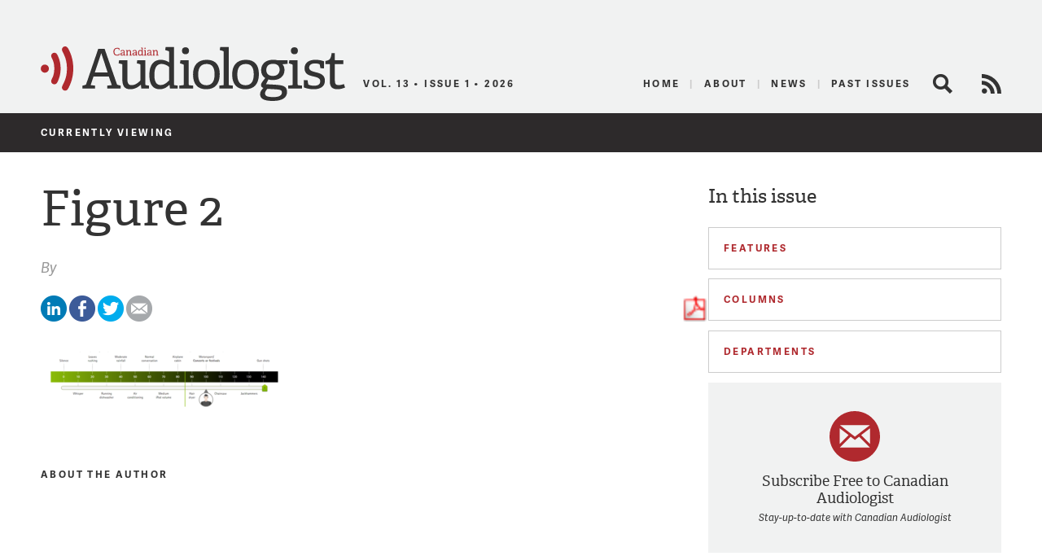

--- FILE ---
content_type: text/html; charset=UTF-8
request_url: https://canadianaudiologist.ca/industry-news-14/figure-2-117/
body_size: 10064
content:

<!DOCTYPE html>
<!--[if lt IE 7 ]> <html class="ie ie6 no-js" dir="ltr" lang="en-US" prefix="og: https://ogp.me/ns#"> <![endif]-->
<!--[if IE 7 ]>    <html class="ie ie7 no-js" dir="ltr" lang="en-US" prefix="og: https://ogp.me/ns#"> <![endif]-->
<!--[if IE 8 ]>    <html class="ie ie8 no-js" dir="ltr" lang="en-US" prefix="og: https://ogp.me/ns#"> <![endif]-->
<!--[if IE 9 ]>    <html class="ie ie9 no-js" dir="ltr" lang="en-US" prefix="og: https://ogp.me/ns#"> <![endif]-->
<!--[if gt IE 9]><!--><html class="no-js" dir="ltr" lang="en-US" prefix="og: https://ogp.me/ns#"><!--<![endif]-->
<head profile="http://gmpg.org/xfn/11">
	

	<meta charset="UTF-8">
	<meta name="description" content="The Official Publication of the Canadian Academy of Audiology">
	<meta name="keywords" content="Canadian Audiologist, Canadian Academy of Audiology, audiology, audiologists, eJournal, publication, hearing, health, Canada, advocacy, education, research">
	<meta name="copyright" content="2026 Canadian Academy of Audiology">
	<meta name="publisher-email" content="caa@canadianaudiology.ca">
	<meta name="author" content="Canadian Academy of Audiology">
	<meta http-equiv="X-UA-Compatible" content="IE=edge,chrome=1">
	<meta name="google-site-verification" content="UYEw_J4i6onbYfBkHtjwCeqkJxVWYk19JnmGgrQrYzw" />
	<meta content='width=device-width, initial-scale=1.0, user-scalable=1' name='viewport' />

	
	<script type="text/javascript" src="//use.typekit.net/ixl4mzk.js"></script>
	<script type="text/javascript">try{Typekit.load();}catch(e){}</script>

	<link rel="shortcut icon" href="https://canadianaudiologist.ca/wp-content/themes/caa/assets/img/favicon.ico">
	<link rel="apple-touch-icon-precomposed" href="https://canadianaudiologist.ca/wp-content/themes/caa/assets/img/apple-touch-icon.png">
	<meta name="application-name" content="Canadian Audiologist"/>
	<meta name="msapplication-TileColor" content="#ffffff"/>
	<meta name="msapplication-TileImage" content="https://canadianaudiologist.ca/wp-content/themes/caa/assets/img/apple-touch-icon.png" />

	<link rel="pingback" href="https://canadianaudiologist.ca/xmlrpc.php" />
	<link rel="preconnect" href="https://fonts.googleapis.com">
<link rel="preconnect" href="https://fonts.gstatic.com" crossorigin>
<link href="https://fonts.googleapis.com/css2?family=Work+Sans:ital,wght@0,100;0,200;0,300;0,400;0,500;0,600;0,700;0,800;0,900;1,100;1,200;1,300;1,400;1,500;1,600;1,700;1,800;1,900&display=swap" rel="stylesheet">
	<link rel="stylesheet" href="https://canadianaudiologist.ca/wp-content/themes/caa/style.css?ver=1672886592">
	

<!--wp_head()-->
	<style>img:is([sizes="auto" i], [sizes^="auto," i]) { contain-intrinsic-size: 3000px 1500px }</style>
	
		<!-- All in One SEO 4.8.2 - aioseo.com -->
		<title>Figure 2 | Canadian Audiologist</title>
	<meta name="robots" content="max-image-preview:large" />
	<meta name="author" content="Erika Henry"/>
	<link rel="canonical" href="https://canadianaudiologist.ca/industry-news-14/figure-2-117/" />
	<meta name="generator" content="All in One SEO (AIOSEO) 4.8.2" />
		<meta property="og:locale" content="en_US" />
		<meta property="og:site_name" content="Canadian Audiologist | The Official Publication of the Canadian Academy of Audiology" />
		<meta property="og:type" content="article" />
		<meta property="og:title" content="Figure 2 | Canadian Audiologist" />
		<meta property="og:url" content="https://canadianaudiologist.ca/industry-news-14/figure-2-117/" />
		<meta property="article:published_time" content="2021-08-31T00:56:38+00:00" />
		<meta property="article:modified_time" content="2021-08-31T00:56:38+00:00" />
		<meta name="twitter:card" content="summary" />
		<meta name="twitter:title" content="Figure 2 | Canadian Audiologist" />
		<script type="application/ld+json" class="aioseo-schema">
			{"@context":"https:\/\/schema.org","@graph":[{"@type":"BreadcrumbList","@id":"https:\/\/canadianaudiologist.ca\/industry-news-14\/figure-2-117\/#breadcrumblist","itemListElement":[{"@type":"ListItem","@id":"https:\/\/canadianaudiologist.ca\/#listItem","position":1,"name":"Home","item":"https:\/\/canadianaudiologist.ca\/","nextItem":{"@type":"ListItem","@id":"https:\/\/canadianaudiologist.ca\/industry-news-14\/figure-2-117\/#listItem","name":"Figure 2"}},{"@type":"ListItem","@id":"https:\/\/canadianaudiologist.ca\/industry-news-14\/figure-2-117\/#listItem","position":2,"name":"Figure 2","previousItem":{"@type":"ListItem","@id":"https:\/\/canadianaudiologist.ca\/#listItem","name":"Home"}}]},{"@type":"ItemPage","@id":"https:\/\/canadianaudiologist.ca\/industry-news-14\/figure-2-117\/#itempage","url":"https:\/\/canadianaudiologist.ca\/industry-news-14\/figure-2-117\/","name":"Figure 2 | Canadian Audiologist","inLanguage":"en-US","isPartOf":{"@id":"https:\/\/canadianaudiologist.ca\/#website"},"breadcrumb":{"@id":"https:\/\/canadianaudiologist.ca\/industry-news-14\/figure-2-117\/#breadcrumblist"},"author":{"@id":"https:\/\/canadianaudiologist.ca\/author\/ehenry\/#author"},"creator":{"@id":"https:\/\/canadianaudiologist.ca\/author\/ehenry\/#author"},"datePublished":"2021-08-30T20:56:38-04:00","dateModified":"2021-08-30T20:56:38-04:00"},{"@type":"Organization","@id":"https:\/\/canadianaudiologist.ca\/#organization","name":"Canadian Audiologist","description":"The Official Publication of the Canadian Academy of Audiology","url":"https:\/\/canadianaudiologist.ca\/","telephone":"+18002645106","logo":{"@type":"ImageObject","url":"https:\/\/canadianaudiologist.ca\/wp-content\/uploads\/2021\/08\/Figure-2.png","@id":"https:\/\/canadianaudiologist.ca\/industry-news-14\/figure-2-117\/#organizationLogo"},"image":{"@id":"https:\/\/canadianaudiologist.ca\/industry-news-14\/figure-2-117\/#organizationLogo"}},{"@type":"Person","@id":"https:\/\/canadianaudiologist.ca\/author\/ehenry\/#author","url":"https:\/\/canadianaudiologist.ca\/author\/ehenry\/","name":"Erika Henry","image":{"@type":"ImageObject","@id":"https:\/\/canadianaudiologist.ca\/industry-news-14\/figure-2-117\/#authorImage","url":"https:\/\/secure.gravatar.com\/avatar\/17742849aaba17fab79f03470430c1fcb6f86d5c33baf82dfa09034679411974?s=96&d=mm&r=g","width":96,"height":96,"caption":"Erika Henry"}},{"@type":"WebSite","@id":"https:\/\/canadianaudiologist.ca\/#website","url":"https:\/\/canadianaudiologist.ca\/","name":"Canadian Audiologist","description":"The Official Publication of the Canadian Academy of Audiology","inLanguage":"en-US","publisher":{"@id":"https:\/\/canadianaudiologist.ca\/#organization"}}]}
		</script>
		<!-- All in One SEO -->

<script type="text/javascript">
/* <![CDATA[ */
window._wpemojiSettings = {"baseUrl":"https:\/\/s.w.org\/images\/core\/emoji\/16.0.1\/72x72\/","ext":".png","svgUrl":"https:\/\/s.w.org\/images\/core\/emoji\/16.0.1\/svg\/","svgExt":".svg","source":{"concatemoji":"https:\/\/canadianaudiologist.ca\/wp-includes\/js\/wp-emoji-release.min.js?ver=6.8.3"}};
/*! This file is auto-generated */
!function(s,n){var o,i,e;function c(e){try{var t={supportTests:e,timestamp:(new Date).valueOf()};sessionStorage.setItem(o,JSON.stringify(t))}catch(e){}}function p(e,t,n){e.clearRect(0,0,e.canvas.width,e.canvas.height),e.fillText(t,0,0);var t=new Uint32Array(e.getImageData(0,0,e.canvas.width,e.canvas.height).data),a=(e.clearRect(0,0,e.canvas.width,e.canvas.height),e.fillText(n,0,0),new Uint32Array(e.getImageData(0,0,e.canvas.width,e.canvas.height).data));return t.every(function(e,t){return e===a[t]})}function u(e,t){e.clearRect(0,0,e.canvas.width,e.canvas.height),e.fillText(t,0,0);for(var n=e.getImageData(16,16,1,1),a=0;a<n.data.length;a++)if(0!==n.data[a])return!1;return!0}function f(e,t,n,a){switch(t){case"flag":return n(e,"\ud83c\udff3\ufe0f\u200d\u26a7\ufe0f","\ud83c\udff3\ufe0f\u200b\u26a7\ufe0f")?!1:!n(e,"\ud83c\udde8\ud83c\uddf6","\ud83c\udde8\u200b\ud83c\uddf6")&&!n(e,"\ud83c\udff4\udb40\udc67\udb40\udc62\udb40\udc65\udb40\udc6e\udb40\udc67\udb40\udc7f","\ud83c\udff4\u200b\udb40\udc67\u200b\udb40\udc62\u200b\udb40\udc65\u200b\udb40\udc6e\u200b\udb40\udc67\u200b\udb40\udc7f");case"emoji":return!a(e,"\ud83e\udedf")}return!1}function g(e,t,n,a){var r="undefined"!=typeof WorkerGlobalScope&&self instanceof WorkerGlobalScope?new OffscreenCanvas(300,150):s.createElement("canvas"),o=r.getContext("2d",{willReadFrequently:!0}),i=(o.textBaseline="top",o.font="600 32px Arial",{});return e.forEach(function(e){i[e]=t(o,e,n,a)}),i}function t(e){var t=s.createElement("script");t.src=e,t.defer=!0,s.head.appendChild(t)}"undefined"!=typeof Promise&&(o="wpEmojiSettingsSupports",i=["flag","emoji"],n.supports={everything:!0,everythingExceptFlag:!0},e=new Promise(function(e){s.addEventListener("DOMContentLoaded",e,{once:!0})}),new Promise(function(t){var n=function(){try{var e=JSON.parse(sessionStorage.getItem(o));if("object"==typeof e&&"number"==typeof e.timestamp&&(new Date).valueOf()<e.timestamp+604800&&"object"==typeof e.supportTests)return e.supportTests}catch(e){}return null}();if(!n){if("undefined"!=typeof Worker&&"undefined"!=typeof OffscreenCanvas&&"undefined"!=typeof URL&&URL.createObjectURL&&"undefined"!=typeof Blob)try{var e="postMessage("+g.toString()+"("+[JSON.stringify(i),f.toString(),p.toString(),u.toString()].join(",")+"));",a=new Blob([e],{type:"text/javascript"}),r=new Worker(URL.createObjectURL(a),{name:"wpTestEmojiSupports"});return void(r.onmessage=function(e){c(n=e.data),r.terminate(),t(n)})}catch(e){}c(n=g(i,f,p,u))}t(n)}).then(function(e){for(var t in e)n.supports[t]=e[t],n.supports.everything=n.supports.everything&&n.supports[t],"flag"!==t&&(n.supports.everythingExceptFlag=n.supports.everythingExceptFlag&&n.supports[t]);n.supports.everythingExceptFlag=n.supports.everythingExceptFlag&&!n.supports.flag,n.DOMReady=!1,n.readyCallback=function(){n.DOMReady=!0}}).then(function(){return e}).then(function(){var e;n.supports.everything||(n.readyCallback(),(e=n.source||{}).concatemoji?t(e.concatemoji):e.wpemoji&&e.twemoji&&(t(e.twemoji),t(e.wpemoji)))}))}((window,document),window._wpemojiSettings);
/* ]]> */
</script>
<style id='wp-emoji-styles-inline-css' type='text/css'>

	img.wp-smiley, img.emoji {
		display: inline !important;
		border: none !important;
		box-shadow: none !important;
		height: 1em !important;
		width: 1em !important;
		margin: 0 0.07em !important;
		vertical-align: -0.1em !important;
		background: none !important;
		padding: 0 !important;
	}
</style>
<link rel='stylesheet' id='wp-block-library-css' href='https://canadianaudiologist.ca/wp-includes/css/dist/block-library/style.min.css?ver=6.8.3' type='text/css' media='all' />
<style id='classic-theme-styles-inline-css' type='text/css'>
/*! This file is auto-generated */
.wp-block-button__link{color:#fff;background-color:#32373c;border-radius:9999px;box-shadow:none;text-decoration:none;padding:calc(.667em + 2px) calc(1.333em + 2px);font-size:1.125em}.wp-block-file__button{background:#32373c;color:#fff;text-decoration:none}
</style>
<style id='global-styles-inline-css' type='text/css'>
:root{--wp--preset--aspect-ratio--square: 1;--wp--preset--aspect-ratio--4-3: 4/3;--wp--preset--aspect-ratio--3-4: 3/4;--wp--preset--aspect-ratio--3-2: 3/2;--wp--preset--aspect-ratio--2-3: 2/3;--wp--preset--aspect-ratio--16-9: 16/9;--wp--preset--aspect-ratio--9-16: 9/16;--wp--preset--color--black: #000000;--wp--preset--color--cyan-bluish-gray: #abb8c3;--wp--preset--color--white: #ffffff;--wp--preset--color--pale-pink: #f78da7;--wp--preset--color--vivid-red: #cf2e2e;--wp--preset--color--luminous-vivid-orange: #ff6900;--wp--preset--color--luminous-vivid-amber: #fcb900;--wp--preset--color--light-green-cyan: #7bdcb5;--wp--preset--color--vivid-green-cyan: #00d084;--wp--preset--color--pale-cyan-blue: #8ed1fc;--wp--preset--color--vivid-cyan-blue: #0693e3;--wp--preset--color--vivid-purple: #9b51e0;--wp--preset--gradient--vivid-cyan-blue-to-vivid-purple: linear-gradient(135deg,rgba(6,147,227,1) 0%,rgb(155,81,224) 100%);--wp--preset--gradient--light-green-cyan-to-vivid-green-cyan: linear-gradient(135deg,rgb(122,220,180) 0%,rgb(0,208,130) 100%);--wp--preset--gradient--luminous-vivid-amber-to-luminous-vivid-orange: linear-gradient(135deg,rgba(252,185,0,1) 0%,rgba(255,105,0,1) 100%);--wp--preset--gradient--luminous-vivid-orange-to-vivid-red: linear-gradient(135deg,rgba(255,105,0,1) 0%,rgb(207,46,46) 100%);--wp--preset--gradient--very-light-gray-to-cyan-bluish-gray: linear-gradient(135deg,rgb(238,238,238) 0%,rgb(169,184,195) 100%);--wp--preset--gradient--cool-to-warm-spectrum: linear-gradient(135deg,rgb(74,234,220) 0%,rgb(151,120,209) 20%,rgb(207,42,186) 40%,rgb(238,44,130) 60%,rgb(251,105,98) 80%,rgb(254,248,76) 100%);--wp--preset--gradient--blush-light-purple: linear-gradient(135deg,rgb(255,206,236) 0%,rgb(152,150,240) 100%);--wp--preset--gradient--blush-bordeaux: linear-gradient(135deg,rgb(254,205,165) 0%,rgb(254,45,45) 50%,rgb(107,0,62) 100%);--wp--preset--gradient--luminous-dusk: linear-gradient(135deg,rgb(255,203,112) 0%,rgb(199,81,192) 50%,rgb(65,88,208) 100%);--wp--preset--gradient--pale-ocean: linear-gradient(135deg,rgb(255,245,203) 0%,rgb(182,227,212) 50%,rgb(51,167,181) 100%);--wp--preset--gradient--electric-grass: linear-gradient(135deg,rgb(202,248,128) 0%,rgb(113,206,126) 100%);--wp--preset--gradient--midnight: linear-gradient(135deg,rgb(2,3,129) 0%,rgb(40,116,252) 100%);--wp--preset--font-size--small: 13px;--wp--preset--font-size--medium: 20px;--wp--preset--font-size--large: 36px;--wp--preset--font-size--x-large: 42px;--wp--preset--spacing--20: 0.44rem;--wp--preset--spacing--30: 0.67rem;--wp--preset--spacing--40: 1rem;--wp--preset--spacing--50: 1.5rem;--wp--preset--spacing--60: 2.25rem;--wp--preset--spacing--70: 3.38rem;--wp--preset--spacing--80: 5.06rem;--wp--preset--shadow--natural: 6px 6px 9px rgba(0, 0, 0, 0.2);--wp--preset--shadow--deep: 12px 12px 50px rgba(0, 0, 0, 0.4);--wp--preset--shadow--sharp: 6px 6px 0px rgba(0, 0, 0, 0.2);--wp--preset--shadow--outlined: 6px 6px 0px -3px rgba(255, 255, 255, 1), 6px 6px rgba(0, 0, 0, 1);--wp--preset--shadow--crisp: 6px 6px 0px rgba(0, 0, 0, 1);}:where(.is-layout-flex){gap: 0.5em;}:where(.is-layout-grid){gap: 0.5em;}body .is-layout-flex{display: flex;}.is-layout-flex{flex-wrap: wrap;align-items: center;}.is-layout-flex > :is(*, div){margin: 0;}body .is-layout-grid{display: grid;}.is-layout-grid > :is(*, div){margin: 0;}:where(.wp-block-columns.is-layout-flex){gap: 2em;}:where(.wp-block-columns.is-layout-grid){gap: 2em;}:where(.wp-block-post-template.is-layout-flex){gap: 1.25em;}:where(.wp-block-post-template.is-layout-grid){gap: 1.25em;}.has-black-color{color: var(--wp--preset--color--black) !important;}.has-cyan-bluish-gray-color{color: var(--wp--preset--color--cyan-bluish-gray) !important;}.has-white-color{color: var(--wp--preset--color--white) !important;}.has-pale-pink-color{color: var(--wp--preset--color--pale-pink) !important;}.has-vivid-red-color{color: var(--wp--preset--color--vivid-red) !important;}.has-luminous-vivid-orange-color{color: var(--wp--preset--color--luminous-vivid-orange) !important;}.has-luminous-vivid-amber-color{color: var(--wp--preset--color--luminous-vivid-amber) !important;}.has-light-green-cyan-color{color: var(--wp--preset--color--light-green-cyan) !important;}.has-vivid-green-cyan-color{color: var(--wp--preset--color--vivid-green-cyan) !important;}.has-pale-cyan-blue-color{color: var(--wp--preset--color--pale-cyan-blue) !important;}.has-vivid-cyan-blue-color{color: var(--wp--preset--color--vivid-cyan-blue) !important;}.has-vivid-purple-color{color: var(--wp--preset--color--vivid-purple) !important;}.has-black-background-color{background-color: var(--wp--preset--color--black) !important;}.has-cyan-bluish-gray-background-color{background-color: var(--wp--preset--color--cyan-bluish-gray) !important;}.has-white-background-color{background-color: var(--wp--preset--color--white) !important;}.has-pale-pink-background-color{background-color: var(--wp--preset--color--pale-pink) !important;}.has-vivid-red-background-color{background-color: var(--wp--preset--color--vivid-red) !important;}.has-luminous-vivid-orange-background-color{background-color: var(--wp--preset--color--luminous-vivid-orange) !important;}.has-luminous-vivid-amber-background-color{background-color: var(--wp--preset--color--luminous-vivid-amber) !important;}.has-light-green-cyan-background-color{background-color: var(--wp--preset--color--light-green-cyan) !important;}.has-vivid-green-cyan-background-color{background-color: var(--wp--preset--color--vivid-green-cyan) !important;}.has-pale-cyan-blue-background-color{background-color: var(--wp--preset--color--pale-cyan-blue) !important;}.has-vivid-cyan-blue-background-color{background-color: var(--wp--preset--color--vivid-cyan-blue) !important;}.has-vivid-purple-background-color{background-color: var(--wp--preset--color--vivid-purple) !important;}.has-black-border-color{border-color: var(--wp--preset--color--black) !important;}.has-cyan-bluish-gray-border-color{border-color: var(--wp--preset--color--cyan-bluish-gray) !important;}.has-white-border-color{border-color: var(--wp--preset--color--white) !important;}.has-pale-pink-border-color{border-color: var(--wp--preset--color--pale-pink) !important;}.has-vivid-red-border-color{border-color: var(--wp--preset--color--vivid-red) !important;}.has-luminous-vivid-orange-border-color{border-color: var(--wp--preset--color--luminous-vivid-orange) !important;}.has-luminous-vivid-amber-border-color{border-color: var(--wp--preset--color--luminous-vivid-amber) !important;}.has-light-green-cyan-border-color{border-color: var(--wp--preset--color--light-green-cyan) !important;}.has-vivid-green-cyan-border-color{border-color: var(--wp--preset--color--vivid-green-cyan) !important;}.has-pale-cyan-blue-border-color{border-color: var(--wp--preset--color--pale-cyan-blue) !important;}.has-vivid-cyan-blue-border-color{border-color: var(--wp--preset--color--vivid-cyan-blue) !important;}.has-vivid-purple-border-color{border-color: var(--wp--preset--color--vivid-purple) !important;}.has-vivid-cyan-blue-to-vivid-purple-gradient-background{background: var(--wp--preset--gradient--vivid-cyan-blue-to-vivid-purple) !important;}.has-light-green-cyan-to-vivid-green-cyan-gradient-background{background: var(--wp--preset--gradient--light-green-cyan-to-vivid-green-cyan) !important;}.has-luminous-vivid-amber-to-luminous-vivid-orange-gradient-background{background: var(--wp--preset--gradient--luminous-vivid-amber-to-luminous-vivid-orange) !important;}.has-luminous-vivid-orange-to-vivid-red-gradient-background{background: var(--wp--preset--gradient--luminous-vivid-orange-to-vivid-red) !important;}.has-very-light-gray-to-cyan-bluish-gray-gradient-background{background: var(--wp--preset--gradient--very-light-gray-to-cyan-bluish-gray) !important;}.has-cool-to-warm-spectrum-gradient-background{background: var(--wp--preset--gradient--cool-to-warm-spectrum) !important;}.has-blush-light-purple-gradient-background{background: var(--wp--preset--gradient--blush-light-purple) !important;}.has-blush-bordeaux-gradient-background{background: var(--wp--preset--gradient--blush-bordeaux) !important;}.has-luminous-dusk-gradient-background{background: var(--wp--preset--gradient--luminous-dusk) !important;}.has-pale-ocean-gradient-background{background: var(--wp--preset--gradient--pale-ocean) !important;}.has-electric-grass-gradient-background{background: var(--wp--preset--gradient--electric-grass) !important;}.has-midnight-gradient-background{background: var(--wp--preset--gradient--midnight) !important;}.has-small-font-size{font-size: var(--wp--preset--font-size--small) !important;}.has-medium-font-size{font-size: var(--wp--preset--font-size--medium) !important;}.has-large-font-size{font-size: var(--wp--preset--font-size--large) !important;}.has-x-large-font-size{font-size: var(--wp--preset--font-size--x-large) !important;}
:where(.wp-block-post-template.is-layout-flex){gap: 1.25em;}:where(.wp-block-post-template.is-layout-grid){gap: 1.25em;}
:where(.wp-block-columns.is-layout-flex){gap: 2em;}:where(.wp-block-columns.is-layout-grid){gap: 2em;}
:root :where(.wp-block-pullquote){font-size: 1.5em;line-height: 1.6;}
</style>
<script type="text/javascript" src="https://canadianaudiologist.ca/wp-content/themes/caa/assets/js/libs/modernizr.js?ver=1453150635" id="modernizr-js"></script>
<link rel="https://api.w.org/" href="https://canadianaudiologist.ca/wp-json/" /><link rel="alternate" title="JSON" type="application/json" href="https://canadianaudiologist.ca/wp-json/wp/v2/media/9851" /><link rel='shortlink' href='https://canadianaudiologist.ca/?p=9851' />
<link rel="alternate" title="oEmbed (JSON)" type="application/json+oembed" href="https://canadianaudiologist.ca/wp-json/oembed/1.0/embed?url=https%3A%2F%2Fcanadianaudiologist.ca%2Findustry-news-14%2Ffigure-2-117%2F" />
<link rel="alternate" title="oEmbed (XML)" type="text/xml+oembed" href="https://canadianaudiologist.ca/wp-json/oembed/1.0/embed?url=https%3A%2F%2Fcanadianaudiologist.ca%2Findustry-news-14%2Ffigure-2-117%2F&#038;format=xml" />
<!--/wp_head()-->
<!-- Google tag (gtag.js) -->
<script async src="https://www.googletagmanager.com/gtag/js?id=G-RK226V613Q"></script>
<script>
  window.dataLayer = window.dataLayer || [];
  function gtag(){dataLayer.push(arguments);}
  gtag('js', new Date());

  gtag('config', 'G-RK226V613Q');
</script>
	<!-- Ad Manager -->
	<script type='text/javascript'>
		var googletag = googletag || {};
		googletag.cmd = googletag.cmd || [];
		(function() {
			var gads = document.createElement('script');
			gads.async = true;
			gads.type = 'text/javascript';
			var useSSL = 'https:' == document.location.protocol;
			gads.src = (useSSL ? 'https:' : 'http:') +
				'//www.googletagservices.com/tag/js/gpt.js';
			var node = document.getElementsByTagName('script')[0];
			node.parentNode.insertBefore(gads, node);
		})();
	</script>
        	<script type='text/javascript'>
        googletag.cmd.push(function() {
			googletag.defineSlot('/220074231/ejournal_leaderboard', [728, 90], 'div-gpt-ad-1399403073796-0').addService(googletag.pubads());
			//googletag.defineSlot('/220074231/ejournal_leaderboard_mobile', [320, 50], 'div-gpt-ad-1494955039117-0').addService(googletag.pubads());
			googletag.defineSlot('/220074231/ejournal_medium_rectangle', [300, 250], 'div-gpt-ad-1399403073796-1').addService(googletag.pubads());
			googletag.defineSlot('/220074231/Medium-Rectangle-Bottom', [300, 250], 'div-gpt-ad-1399404392068-2').addService(googletag.pubads());
			googletag.defineSlot('/220074231/ejournal_skyscraper', [160, 600], 'div-gpt-ad-1399403073796-2').addService(googletag.pubads());
			//googletag.defineSlot('/220074231/ejournal_mobile_leaderboard', [320, 50], 'div-gpt-ad-1399403073796-3').addService(googletag.pubads());
			googletag.pubads().setTargeting('postid', '9851');
			googletag.pubads().collapseEmptyDivs(true);
			googletag.pubads().enableSingleRequest();
			googletag.enableServices();
		});
	</script>
    
        
	<!-- /Ad Manager -->
</head>
<body class="attachment wp-singular attachment-template-default single single-attachment postid-9851 attachmentid-9851 attachment-png wp-theme-caa">
	<header id="header" class="main-header">
					<div id='div-gpt-ad-1399403073796-0' style='width:100% !important;' class="leaderboard">
				<script type='text/javascript'>
					googletag.cmd.push(function() { googletag.display('div-gpt-ad-1399403073796-0'); });
				</script>
			</div>
		
		<div class="main">
			<a href="#mobile-nav" class="util_menu">Menu</a>
			<h1 id="logo"><a href="https://canadianaudiologist.ca/">Canadian Audiologist</a></h1>
            <img src="https://canadianaudiologist.ca/wp-content/themes/caa/assets/img/ca-logo.svg" alt="Canadian Audiologist" id="l_print" />
                <h2 id="current-issue">Vol. 13 &bull; Issue 1 &bull; 2026</h2>
			<h3 id="description">The Official Publication of the Canadian Academy of Audiology</h3>
			<div id="main-nav">
				<div class="menu-main-menu-container"><ul id="menu-main-menu" class="menu"><li id="menu-item-850" class="current menu-item menu-item-type-post_type menu-item-object-page menu-item-850"><a href="https://canadianaudiologist.ca/current/">Home</a></li>
<li id="menu-item-80" class="menu-item menu-item-type-post_type menu-item-object-page menu-item-80"><a href="https://canadianaudiologist.ca/about/" title="About The Canadian Academy of Audiology">About</a></li>
<li id="menu-item-226" class="menu-item menu-item-type-post_type menu-item-object-page menu-item-226"><a href="https://canadianaudiologist.ca/news/" title="News for Canadian Audiologists">News</a></li>
<li id="menu-item-437" class="menu-item menu-item-type-post_type menu-item-object-page menu-item-437"><a href="https://canadianaudiologist.ca/past-issues/">Past Issues</a></li>
</ul></div>				<span class="search-link closed" title="Search the Canadian Audiologists site">Search</span>
				<div class="search-form closed"><form action="https://canadianaudiologist.ca" class="searchform" method="get">
    <div>
        <label for="s" class="screen-reader-text">Search for:</label>
        <input type="search" id="s" name="s" value="" class="query" />
        <input type="submit" value="Search" id="searchsubmit" class="submit" />
    </div>
</form></div>
				<a href="https://canadianaudiologist.ca/feed/" class="rss-feed" title="View the RSS Feed for Canadian Audiologists" target="_blank">RSS Feed</a>
			</div>
		</div>

		<div id="mobile-nav">
			<div class="search-form"><form action="https://canadianaudiologist.ca" class="searchform" method="get">
    <div>
        <label for="s" class="screen-reader-text">Search for:</label>
        <input type="search" id="s" name="s" value="" class="query" />
        <input type="submit" value="Search" id="searchsubmit" class="submit" />
    </div>
</form></div>
							<a href="https://canadianaudiologist.ca/current/" class="to-current">Current Issue</a>
			<div class="menu-mobile-menu-container"><ul id="menu-mobile-menu" class="menu"><li id="menu-item-340" class="menu-item menu-item-type-post_type menu-item-object-page menu-item-340"><a href="https://canadianaudiologist.ca/signup/">Signup</a></li>
<li id="menu-item-343" class="menu-item menu-item-type-post_type menu-item-object-page menu-item-343"><a href="https://canadianaudiologist.ca/about/">About</a></li>
<li id="menu-item-341" class="menu-item menu-item-type-post_type menu-item-object-page menu-item-341"><a href="https://canadianaudiologist.ca/news/">News</a></li>
<li id="menu-item-342" class="menu-item menu-item-type-post_type menu-item-object-page menu-item-342"><a href="https://canadianaudiologist.ca/contact/">Contact</a></li>
</ul></div>
		<h2>In this issue</h2>

		<div class="features">
			<h2 class="heading">Features</h2>
			<ul class="closed">
							<li>
					<a href="https://canadianaudiologist.ca/issue/volume-13-issue-1-2026/to-the-brain-and-back-second-person-neuroscience-for-hearing-loss-aging-and-social-connection/">To the Brain and Back: “Second-Person Neuroscience” For Hearing Loss, Aging, and Social Connection</a>
																	<div class="byline">by														<span class="author">Negar Salehi</span>
														<span class="author">Brandon T. Paul</span>
													</div>
									</li>
							<li>
					<a href="https://canadianaudiologist.ca/issue/volume-13-issue-1-2026/beyond-amplification-a-comprehensive-evidence-based-approach-to-tinnitus-management/">Beyond Amplification: A Comprehensive, Evidence-Based Approach to Tinnitus Management</a>
																	<div class="byline">by														<span class="author">Dany Pineault</span>
													</div>
									</li>
							<li>
					<a href="https://canadianaudiologist.ca/issue/volume-13-issue-1-2026/what-do-hearing-aids-sound-like/">What Do Hearing Aids Sound Like?</a>
																	<div class="byline">by														<span class="author">Robert W. Koch</span>
													</div>
									</li>
							<li>
					<a href="https://canadianaudiologist.ca/issue/volume-13-issue-1-2026/how-chronic-illnesses-impact-hearing-balance-and-cognition-a-guide-for-hearing-care-professionals/">How Chronic Illnesses Impact Hearing, Balance, and Cognition: A Guide for Hearing Care Professionals</a>
																	<div class="byline">by														<span class="author">Robert M. DiSogra</span>
														<span class="author">Douglas L. Beck</span>
													</div>
									</li>
							<li>
					<a href="https://canadianaudiologist.ca/issue/volume-13-issue-1-2026/striking-the-right-balance-horizontal-canal-benign-paroxysmal-positional-vertigo-diagnostic-challenges-and-the-kurtzer-hybrid-maneuver/">Striking the Right Balance: Horizontal Canal Benign Paroxysmal Positional Vertigo: Diagnostic Challenges and the Kurtzer-Hybrid Maneuver</a>
																	<div class="byline">by														<span class="author">Nichole Sorensen</span>
														<span class="author">Bailey Sinclair</span>
													</div>
									</li>
							<li>
					<a href="https://canadianaudiologist.ca/issue/volume-13-issue-1-2026/beyond-decibels-redefining-noise-hazards-using-kurtosis/">Beyond Decibels: Redefining Noise Hazards Using Kurtosis</a>
																	<div class="byline">by														<span class="author">Wei Qui</span>
														<span class="author">William J. Murphy</span>
													</div>
									</li>
						</ul>
		</div>

		<div class="columns">
			<h2 class="heading">Columns</h2>
			<ul class="closed">
							<li>
					<div class="i-column volunteers"></div>
					<div class="summary">
						<a href="https://canadianaudiologist.ca/issue/volume-13-issue-1-2026/column/volunteers/">Volunteer Subjects Wanted for Online Research</a>
																				<div class="byline">with																<span class="author">Fareshte Ahmadi</span>
															</div>
											</div>
				</li>
							<li>
					<div class="i-column from-the-labs"></div>
					<div class="summary">
						<a href="https://canadianaudiologist.ca/issue/volume-13-issue-1-2026/column/from-the-labs/">From the Labs to the Clinics</a>
																				<div class="byline">with																<span class="author">Robert V. Harrison</span>
															</div>
											</div>
				</li>
							<li>
					<div class="i-column sound-business-sense"></div>
					<div class="summary">
						<a href="https://canadianaudiologist.ca/issue/volume-13-issue-1-2026/column/sound-business-sense/">Sound Business Sense</a>
																				<div class="byline">with																<span class="author">Robert Traynor</span>
															</div>
											</div>
				</li>
							<li>
					<div class="i-column the-way-i-hear-it"></div>
					<div class="summary">
						<a href="https://canadianaudiologist.ca/issue/volume-13-issue-1-2026/column/the-way-i-hear-it/">The Way I Hear It</a>
																				<div class="byline">with																<span class="author">Gael Hannan</span>
															</div>
											</div>
				</li>
							<li>
					<div class="i-column clinic-corner"></div>
					<div class="summary">
						<a href="https://canadianaudiologist.ca/issue/volume-13-issue-1-2026/column/clinic-corner/">Clinic Corner</a>
																				<div class="byline">with																<span class="author">Salima Jiwani</span>
															</div>
											</div>
				</li>
							<li>
					<div class="i-column quick-answers"></div>
					<div class="summary">
						<a href="https://canadianaudiologist.ca/issue/volume-13-issue-1-2026/column/quick-answers/">Quick Answers</a>
																				<div class="byline">with																<span class="author">Gustav Mueller</span>
															</div>
											</div>
				</li>
							<li>
					<div class="i-column whats-new-about-getting-older"></div>
					<div class="summary">
						<a href="https://canadianaudiologist.ca/issue/volume-13-issue-1-2026/column/whats-new-about-getting-older/">What’s New About Getting Older?</a>
																				<div class="byline">with																<span class="author">Kathy Pichora-Fuller</span>
															</div>
											</div>
				</li>
						</ul>
		</div>

		<div class="departments">
			<h2 class="heading">Departments</h2>
			<ul class="closed">
									<li><a href="https://canadianaudiologist.ca/issue/volume-13-issue-1-2026/department/message-from-our-editor-in-chief/">Message from our Editor in Chief</a></li>
									<li><a href="https://canadianaudiologist.ca/issue/volume-13-issue-1-2026/department/industry-news/">Industry News</a></li>
							</ul>
		</div>

				</div>

	</header>

	<div id="past-issue">
		<div class="main">
			<div class="you-are-here">Currently viewing <a href="https://canadianaudiologist.ca/industry-news-14/figure-2-117/"></a></div>
		</div>
	</div>

<div id="container">
	<div class="main">

		<div id="sidebar">

		<h2>In this issue</h2>

		<div class="features">
			<h2 class="heading">Features</h2>
			<ul class="closed">
							<li>
					<a href="https://canadianaudiologist.ca/issue/volume-13-issue-1-2026/to-the-brain-and-back-second-person-neuroscience-for-hearing-loss-aging-and-social-connection/">To the Brain and Back: “Second-Person Neuroscience” For Hearing Loss, Aging, and Social Connection</a>
																	<div class="byline">by														<span class="author">Negar Salehi</span>
														<span class="author">Brandon T. Paul</span>
													</div>
									</li>
							<li>
					<a href="https://canadianaudiologist.ca/issue/volume-13-issue-1-2026/beyond-amplification-a-comprehensive-evidence-based-approach-to-tinnitus-management/">Beyond Amplification: A Comprehensive, Evidence-Based Approach to Tinnitus Management</a>
																	<div class="byline">by														<span class="author">Dany Pineault</span>
													</div>
									</li>
							<li>
					<a href="https://canadianaudiologist.ca/issue/volume-13-issue-1-2026/what-do-hearing-aids-sound-like/">What Do Hearing Aids Sound Like?</a>
																	<div class="byline">by														<span class="author">Robert W. Koch</span>
													</div>
									</li>
							<li>
					<a href="https://canadianaudiologist.ca/issue/volume-13-issue-1-2026/how-chronic-illnesses-impact-hearing-balance-and-cognition-a-guide-for-hearing-care-professionals/">How Chronic Illnesses Impact Hearing, Balance, and Cognition: A Guide for Hearing Care Professionals</a>
																	<div class="byline">by														<span class="author">Robert M. DiSogra</span>
														<span class="author">Douglas L. Beck</span>
													</div>
									</li>
							<li>
					<a href="https://canadianaudiologist.ca/issue/volume-13-issue-1-2026/striking-the-right-balance-horizontal-canal-benign-paroxysmal-positional-vertigo-diagnostic-challenges-and-the-kurtzer-hybrid-maneuver/">Striking the Right Balance: Horizontal Canal Benign Paroxysmal Positional Vertigo: Diagnostic Challenges and the Kurtzer-Hybrid Maneuver</a>
																	<div class="byline">by														<span class="author">Nichole Sorensen</span>
														<span class="author">Bailey Sinclair</span>
													</div>
									</li>
							<li>
					<a href="https://canadianaudiologist.ca/issue/volume-13-issue-1-2026/beyond-decibels-redefining-noise-hazards-using-kurtosis/">Beyond Decibels: Redefining Noise Hazards Using Kurtosis</a>
																	<div class="byline">by														<span class="author">Wei Qui</span>
														<span class="author">William J. Murphy</span>
													</div>
									</li>
						</ul>
		</div>

		<div class="columns">
			<h2 class="heading">Columns</h2>
			<ul class="closed">
							<li>
					<div class="i-column volunteers"></div>
					<div class="summary">
						<a href="https://canadianaudiologist.ca/issue/volume-13-issue-1-2026/column/volunteers/">Volunteer Subjects Wanted for Online Research</a>
																				<div class="byline">with																<span class="author">Fareshte Ahmadi</span>
															</div>
											</div>
				</li>
							<li>
					<div class="i-column from-the-labs"></div>
					<div class="summary">
						<a href="https://canadianaudiologist.ca/issue/volume-13-issue-1-2026/column/from-the-labs/">From the Labs to the Clinics</a>
																				<div class="byline">with																<span class="author">Robert V. Harrison</span>
															</div>
											</div>
				</li>
							<li>
					<div class="i-column sound-business-sense"></div>
					<div class="summary">
						<a href="https://canadianaudiologist.ca/issue/volume-13-issue-1-2026/column/sound-business-sense/">Sound Business Sense</a>
																				<div class="byline">with																<span class="author">Robert Traynor</span>
															</div>
											</div>
				</li>
							<li>
					<div class="i-column the-way-i-hear-it"></div>
					<div class="summary">
						<a href="https://canadianaudiologist.ca/issue/volume-13-issue-1-2026/column/the-way-i-hear-it/">The Way I Hear It</a>
																				<div class="byline">with																<span class="author">Gael Hannan</span>
															</div>
											</div>
				</li>
							<li>
					<div class="i-column clinic-corner"></div>
					<div class="summary">
						<a href="https://canadianaudiologist.ca/issue/volume-13-issue-1-2026/column/clinic-corner/">Clinic Corner</a>
																				<div class="byline">with																<span class="author">Salima Jiwani</span>
															</div>
											</div>
				</li>
							<li>
					<div class="i-column quick-answers"></div>
					<div class="summary">
						<a href="https://canadianaudiologist.ca/issue/volume-13-issue-1-2026/column/quick-answers/">Quick Answers</a>
																				<div class="byline">with																<span class="author">Gustav Mueller</span>
															</div>
											</div>
				</li>
							<li>
					<div class="i-column whats-new-about-getting-older"></div>
					<div class="summary">
						<a href="https://canadianaudiologist.ca/issue/volume-13-issue-1-2026/column/whats-new-about-getting-older/">What’s New About Getting Older?</a>
																				<div class="byline">with																<span class="author">Kathy Pichora-Fuller</span>
															</div>
											</div>
				</li>
						</ul>
		</div>

		<div class="departments">
			<h2 class="heading">Departments</h2>
			<ul class="closed">
									<li><a href="https://canadianaudiologist.ca/issue/volume-13-issue-1-2026/department/message-from-our-editor-in-chief/">Message from our Editor in Chief</a></li>
									<li><a href="https://canadianaudiologist.ca/issue/volume-13-issue-1-2026/department/industry-news/">Industry News</a></li>
							</ul>
		</div>

		
	<!-- Medium Rectangle -->
	<div id='div-gpt-ad-1399403073796-1' class='ad-medium'>
		<script type='text/javascript'>
			googletag.cmd.push(function() { googletag.display('div-gpt-ad-1399403073796-1'); });
		</script>
	</div>
	<div id='div-gpt-ad-1399404392068-2' class='ad-medium'>
		<script type='text/javascript'>
			googletag.cmd.push(function() { googletag.display('div-gpt-ad-1399404392068-2'); });
		</script>
	</div>
	
	<!-- Skyscraper -->
	<div id='div-gpt-ad-1399403073796-2' class='ad-skyscraper'>
		<script type='text/javascript'>
			googletag.cmd.push(function() { googletag.display('div-gpt-ad-1399403073796-2'); });
		</script>
	</div>
	
	<!-- /220074231/Medium-Rectangle-third -->
	<!--<div id='div-gpt-ad-1504194617551-0'  class='ad-medium'>
		<script>
		googletag.cmd.push(function() { googletag.display('div-gpt-ad-1504194617551-0'); });
		</script>
	</div>-->
	<a href="https://canadianaudiologist.ca/signup/" class="issue-callout subscribe">
			<h3>Subscribe Free to Canadian Audiologist</h3>
			<p>Stay-up-to-date with Canadian Audiologist</p>
	</a>
</div>


	
		<article class="post-9851 attachment type-attachment status-inherit hentry" id="post-9851">

			
			<div class="entry">

			<h1>Figure 2</h1>

			<h2></h2>

			<p class="byline">
				By								</p>
				
							
				<style>
ul.share-buttons{
  list-style: none;
  padding: 0;
  margin-left:0;
  margin-top: 15px;
}

ul.share-buttons li{
  display: inline;
}

ul.share-buttons .sr-only{
  position: absolute;
  clip: rect(1px 1px 1px 1px);
  clip: rect(1px, 1px, 1px, 1px);
  padding: 0;
  border: 0;
  height: 1px;
  width: 1px;
  overflow: hidden;
}
</style>
<div class="sm-container">
<div class="share-buttons-holder">
<ul class="share-buttons">
  <li><a href="http://www.linkedin.com/shareArticle?mini=true&url=https%3A%2F%2Fcanadianaudiologist.ca&title=&summary=&source=http%3A%2F%2Fcanadianaudiologist.ca" target="_blank" title="Share on LinkedIn" onclick="window.open('http://www.linkedin.com/shareArticle?mini=true&url=' + encodeURIComponent(document.URL) + '&title=' +  encodeURIComponent(document.title)); return false;"><img alt="Share on LinkedIn" src="/wp-content/themes/caa/flat_web_icon_set/color/LinkedIn.png" /></a></li>
  <li><a href="https://www.facebook.com/sharer/sharer.php?u=https%3A%2F%2Fcanadianaudiologist.ca&quote=" title="Share on Facebook" target="_blank" onclick="window.open('https://www.facebook.com/sharer/sharer.php?u=' + encodeURIComponent(document.URL) + '&quote=' + encodeURIComponent(document.URL)); return false;"><img alt="Share on Facebook" src="/wp-content/themes/caa/flat_web_icon_set/color/Facebook.png" /></a></li>
  <li><a href="https://twitter.com/intent/tweet?source=https%3A%2F%2Fcanadianaudiologist.ca&text=:%20http%3A%2F%2Fcanadianaudiologist.ca" target="_blank" title="Tweet" onclick="window.open('https://twitter.com/intent/tweet?text=' + encodeURIComponent(document.title) + ':%20'  + encodeURIComponent(document.URL)); return false;"><img alt="Tweet" src="/wp-content/themes/caa/flat_web_icon_set/color/Twitter.png" /></a></li>
  <li><a href="mailto:?subject=&body=:%20https%3A%2F%2Fcanadianaudiologist.ca" target="_blank" title="Send email" onclick="window.open('mailto:?subject=' + encodeURIComponent(document.title) + '&body=' +  encodeURIComponent(document.URL)); return false;"><img alt="Send email" src="/wp-content/themes/caa/flat_web_icon_set/color/Email.png" /></a></li>
</ul>
</div>
<div class="pdf-button-holder">
<a class="pdfbutton" href="https://canadianaudiologist.ca/industry-news-14/figure-2-117/?output=pdf"><img src="https://canadianaudiologist.ca/wp-content/plugins/wp-mpdf/pdf.png" alt="This page as PDF" border="0" /></a></div>
</div>
				
			

				<p class="attachment"><a href='https://canadianaudiologist.ca/wp-content/uploads/2021/08/Figure-2.png'><img decoding="async" width="300" height="75" src="https://canadianaudiologist.ca/wp-content/uploads/2021/08/Figure-2-300x75.png" class="attachment-medium size-medium" alt="" srcset="https://canadianaudiologist.ca/wp-content/uploads/2021/08/Figure-2-300x75.png 300w, https://canadianaudiologist.ca/wp-content/uploads/2021/08/Figure-2-768x192.png 768w, https://canadianaudiologist.ca/wp-content/uploads/2021/08/Figure-2.png 872w" sizes="(max-width: 300px) 100vw, 300px" /></a></p>
																<footer class="meta">
			<h6>About the author</h6>
		</footer>			</div>		
			
		
		</article>
		


			</div><!-- .main -->
</div><!-- #container -->

<footer id="footer" class="source-org vcard copyright">
		<div class="main">
			<div class="about-caa">
				<h6><a href="http://canadianaudiology.ca/" target="_blank" title="The Canadian Academy of Audiology">About The Canadian Academy of Audiology</a></h6>
				<div>
					<a href="http://canadianaudiology.ca/" target="_blank" title="The Canadian Academy of Audiology" class="caa-logo"></a>
					<section id="text-2" class="widget widget_text">			<div class="textwidget"><p>The Canadian Academy of Audiology is dedicated to enhancing the role of audiologists as primary hearing health care providers through advocacy, education and research.</p>
</div>
		</section>				</div>
			</div>

			<div class="menu-social-menu-container"><ul id="menu-social-menu" class="menu"><li id="menu-item-83" class="linkedin menu-item menu-item-type-custom menu-item-object-custom menu-item-83"><a target="_blank" rel="me" href="http://www.linkedin.com/groups/Canadian-Academy-Audiology-4068951">Canadian Audiologists on LinkedIn</a></li>
<li id="menu-item-84" class="facebook menu-item menu-item-type-custom menu-item-object-custom menu-item-84"><a target="_blank" rel="me" href="http://www.facebook.com/home.php#!/pages/Canadian-Academy-of-Audiology/170049173048398?sk=wall">Like Canadian Audiologists on Facebook</a></li>
<li id="menu-item-85" class="twitter menu-item menu-item-type-custom menu-item-object-custom menu-item-85"><a target="_blank" rel="me" href="https://twitter.com/caaudiology">Follow Canadian Audiologists on Twitter</a></li>
</ul></div>			<div class="menu-footer-menu-container"><ul id="menu-footer-menu" class="menu"><li id="menu-item-93" class="menu-item menu-item-type-post_type menu-item-object-page menu-item-93"><a href="https://canadianaudiologist.ca/about/">About</a></li>
<li id="menu-item-225" class="menu-item menu-item-type-post_type menu-item-object-page menu-item-225"><a href="https://canadianaudiologist.ca/news/">News</a></li>
<li id="menu-item-438" class="menu-item menu-item-type-post_type menu-item-object-page menu-item-438"><a href="https://canadianaudiologist.ca/past-issues/">Past Issues</a></li>
<li id="menu-item-189" class="menu-item menu-item-type-post_type menu-item-object-page menu-item-189"><a href="https://canadianaudiologist.ca/contact/">Contact</a></li>
<li id="menu-item-101" class="menu-item menu-item-type-post_type menu-item-object-page menu-item-101"><a href="https://canadianaudiologist.ca/privacy-policy/">Privacy</a></li>
<li id="menu-item-100" class="menu-item menu-item-type-post_type menu-item-object-page menu-item-100"><a href="https://canadianaudiologist.ca/legal/">Legal</a></li>
</ul></div>			<span class="copyright">&copy;2026 Canadian Academy of Audiology</span>
		</div>
	</footer>

	<script type="speculationrules">
{"prefetch":[{"source":"document","where":{"and":[{"href_matches":"\/*"},{"not":{"href_matches":["\/wp-*.php","\/wp-admin\/*","\/wp-content\/uploads\/*","\/wp-content\/*","\/wp-content\/plugins\/*","\/wp-content\/themes\/caa\/*","\/*\\?(.+)"]}},{"not":{"selector_matches":"a[rel~=\"nofollow\"]"}},{"not":{"selector_matches":".no-prefetch, .no-prefetch a"}}]},"eagerness":"conservative"}]}
</script>
<script type="text/javascript" src="https://canadianaudiologist.ca/wp-content/themes/caa/assets/js/libs/jquery.js?ver=1453150635" id="jquery-js"></script>
<script type="text/javascript" src="https://canadianaudiologist.ca/wp-content/themes/caa/assets/js/plugins.js?ver=1453150635" id="site-plugins-js"></script>
<script type="text/javascript" src="https://canadianaudiologist.ca/wp-content/themes/caa/assets/js/site.js?ver=1585526522" id="site-js"></script>
	<!--[if lt IE 9 ]>
		<script src="https://canadianaudiologist.ca/wp-content/themes/caa/assets/js/ie.js?ver=1453150635"></script>
	<![endif]-->
</body>
</html>


--- FILE ---
content_type: text/html; charset=utf-8
request_url: https://www.google.com/recaptcha/api2/aframe
body_size: 269
content:
<!DOCTYPE HTML><html><head><meta http-equiv="content-type" content="text/html; charset=UTF-8"></head><body><script nonce="wbi-dnWYRRC6FIBh0QXQ9Q">/** Anti-fraud and anti-abuse applications only. See google.com/recaptcha */ try{var clients={'sodar':'https://pagead2.googlesyndication.com/pagead/sodar?'};window.addEventListener("message",function(a){try{if(a.source===window.parent){var b=JSON.parse(a.data);var c=clients[b['id']];if(c){var d=document.createElement('img');d.src=c+b['params']+'&rc='+(localStorage.getItem("rc::a")?sessionStorage.getItem("rc::b"):"");window.document.body.appendChild(d);sessionStorage.setItem("rc::e",parseInt(sessionStorage.getItem("rc::e")||0)+1);localStorage.setItem("rc::h",'1769052393198');}}}catch(b){}});window.parent.postMessage("_grecaptcha_ready", "*");}catch(b){}</script></body></html>

--- FILE ---
content_type: image/svg+xml
request_url: https://canadianaudiologist.ca/wp-content/themes/caa/assets/img/ca-logo.svg
body_size: 10812
content:
<?xml version="1.0" encoding="utf-8"?>
<!-- Generator: Adobe Illustrator 17.0.2, SVG Export Plug-In . SVG Version: 6.00 Build 0)  -->
<!DOCTYPE svg PUBLIC "-//W3C//DTD SVG 1.1//EN" "http://www.w3.org/Graphics/SVG/1.1/DTD/svg11.dtd">
<svg version="1.1" id="Layer_1" xmlns="http://www.w3.org/2000/svg" xmlns:xlink="http://www.w3.org/1999/xlink" x="0px" y="0px"
	 width="374.211px" height="67.109px" viewBox="0 0 374.211 67.109" enable-background="new 0 0 374.211 67.109"
	 xml:space="preserve">
<g>
	<g>
		<defs>
			<path id="SVGID_1_" d="M93.795,10.393c0.579,0,1.311-0.063,1.799-0.27c0.103-0.038,0.154-0.078,0.18-0.232l0.207-1.163h0.822
				v1.95c-0.695,0.464-1.903,0.684-3.083,0.684c-3.136,0-4.394-1.988-4.394-4.826c0-2.8,1.529-4.841,4.612-4.841
				c1.132,0,2.198,0.272,2.84,0.696v2.066l-0.874-0.051L95.685,3.18c-0.013-0.116-0.04-0.194-0.167-0.234
				c-0.45-0.154-1.028-0.283-1.632-0.283c-2.017,0-3.328,1.342-3.328,3.872C90.558,9.051,91.791,10.393,93.795,10.393L93.795,10.393
				z M102.2,11.208l-0.114-0.84l-0.04-0.013c-0.617,0.58-1.337,1.007-2.325,1.007c-1.607,0-1.812-1.11-1.812-1.768
				c0-1.289,0.796-1.897,2.338-2.026l1.736-0.141V6.742c0-0.943-0.18-1.407-1.299-1.407c-0.784,0-1.349,0.025-1.362,0.994
				l-1.105-0.116c0-1.587,1.465-1.768,2.479-1.768c1.825,0,2.441,0.517,2.441,2.298v3.419c0,0.207,0.015,0.232,0.207,0.259
				l0.655,0.089v0.698L102.2,11.208L102.2,11.208z M101.982,8.239l-1.453,0.129c-1.105,0.103-1.413,0.426-1.413,1.097
				c0,0.696,0.296,0.981,0.9,0.981c0.758,0,1.567-0.62,1.966-0.994V8.239L101.982,8.239z M108.959,11.208v-0.711l0.617-0.076
				c0.167-0.013,0.232-0.078,0.232-0.259V7.103c0-0.84-0.167-1.652-1.117-1.652c-0.733,0-1.427,0.361-1.993,0.825v3.885
				c0,0.207,0.013,0.232,0.207,0.259l0.718,0.089v0.698h-2.942v-0.711l0.642-0.076c0.181-0.027,0.207-0.065,0.207-0.259V5.774
				c0-0.141-0.04-0.232-0.167-0.272l-0.733-0.245l0.116-0.684h1.683l0.102,0.762l0.04,0.013c0.667-0.477,1.451-0.903,2.376-0.903
				c1.478,0,2.031,0.956,2.031,2.361v3.355c0,0.207,0.013,0.232,0.205,0.259l0.733,0.089v0.698L108.959,11.208L108.959,11.208z
				 M116.992,11.208l-0.116-0.84l-0.038-0.013c-0.617,0.58-1.337,1.007-2.327,1.007c-1.605,0-1.81-1.11-1.81-1.768
				c0-1.289,0.796-1.897,2.338-2.026l1.734-0.141V6.742c0-0.943-0.18-1.407-1.297-1.407c-0.783,0-1.349,0.025-1.362,0.994
				l-1.104-0.116c0-1.587,1.464-1.768,2.479-1.768c1.825,0,2.441,0.517,2.441,2.298v3.419c0,0.207,0.013,0.232,0.205,0.259
				l0.657,0.089v0.698L116.992,11.208L116.992,11.208z M116.772,8.239l-1.451,0.129c-1.104,0.103-1.413,0.426-1.413,1.097
				c0,0.696,0.294,0.981,0.898,0.981c0.758,0,1.569-0.62,1.966-0.994L116.772,8.239L116.772,8.239z M124.368,11.208l-0.103-0.852
				l-0.051-0.013c-0.591,0.568-1.259,1.019-2.262,1.019c-1.465,0-2.428-0.954-2.428-3.33c0-2.543,1.144-3.587,2.686-3.587
				c0.771,0,1.464,0.258,1.966,0.62V2.651c0-0.129-0.053-0.219-0.167-0.259l-0.773-0.245l0.116-0.684h1.966v8.698
				c0,0.207,0.013,0.232,0.205,0.259l0.657,0.089v0.698h-1.812V11.208z M124.148,6.11c-0.385-0.323-1.079-0.696-1.759-0.696
				c-1.208,0-1.683,1.057-1.683,2.594c0,1.794,0.604,2.374,1.503,2.374c0.758,0,1.375-0.502,1.939-1.07V6.11L124.148,6.11z
				 M126.745,11.208v-0.711l0.849-0.076c0.18-0.013,0.205-0.065,0.205-0.259V5.774c0-0.141-0.038-0.232-0.167-0.272L126.9,5.257
				l0.116-0.684h1.953v5.588c0,0.207,0.013,0.232,0.205,0.259l0.823,0.089v0.698h-3.252V11.208z M128.211,3.141
				c-0.528,0-0.836-0.296-0.836-0.825c0-0.517,0.308-0.814,0.836-0.814c0.526,0,0.822,0.297,0.822,0.814
				C129.032,2.845,128.737,3.141,128.211,3.141L128.211,3.141z M134.983,11.208l-0.116-0.84l-0.038-0.013
				c-0.617,0.58-1.337,1.007-2.327,1.007c-1.605,0-1.81-1.11-1.81-1.768c0-1.289,0.796-1.897,2.338-2.026l1.734-0.141V6.742
				c0-0.943-0.18-1.407-1.297-1.407c-0.783,0-1.349,0.025-1.362,0.994L131,6.213c0-1.587,1.464-1.768,2.479-1.768
				c1.825,0,2.441,0.517,2.441,2.298v3.419c0,0.207,0.013,0.232,0.205,0.259l0.657,0.089v0.698L134.983,11.208L134.983,11.208z
				 M134.764,8.239l-1.451,0.129c-1.106,0.103-1.415,0.426-1.415,1.097c0,0.696,0.296,0.981,0.9,0.981
				c0.758,0,1.569-0.62,1.966-0.994V8.239L134.764,8.239z M141.742,11.208v-0.711l0.617-0.076c0.167-0.013,0.23-0.078,0.23-0.259
				V7.103c0-0.84-0.167-1.652-1.117-1.652c-0.733,0-1.426,0.361-1.991,0.825v3.885c0,0.207,0.013,0.232,0.205,0.259l0.72,0.089
				v0.698h-2.942v-0.711l0.642-0.076c0.18-0.027,0.205-0.065,0.205-0.259V5.774c0-0.141-0.038-0.232-0.167-0.272l-0.733-0.245
				l0.116-0.684h1.683l0.103,0.762l0.038,0.013c0.667-0.477,1.453-0.903,2.378-0.903c1.476,0,2.029,0.956,2.029,2.361v3.355
				c0,0.207,0.013,0.232,0.205,0.259l0.733,0.089v0.698L141.742,11.208L141.742,11.208z"/>
		</defs>
		<use xlink:href="#SVGID_1_"  overflow="visible" fill="#AF292E"/>
		<clipPath id="SVGID_2_">
			<use xlink:href="#SVGID_1_"  overflow="visible"/>
		</clipPath>
		<g clip-path="url(#SVGID_2_)">
		</g>
	</g>
</g>
<g>
	<g>
		<defs>
			<path id="SVGID_3_" d="M81.798,51.895v-3.651l5.521-0.608l-3.635-10.684H64.902l-3.567,10.684l5.454,0.608v3.651H51.305v-3.582
				l2.895-0.745c1.077-0.27,1.413-0.473,1.683-1.284L70.691,2.941h7.81L93.579,46.35c0.268,0.812,0.807,0.947,1.616,1.15
				l3.029,0.744v3.651H81.798L81.798,51.895z M74.395,8.215l-7.944,23.802h15.751L74.395,8.215L74.395,8.215z M123.67,51.895
				l-0.539-4.598l-0.136-0.067c-3.096,2.637-7.068,5.477-12.991,5.477c-7.405,0-9.694-4.53-9.694-12.306V23.227
				c0-1.083-0.067-1.353-1.077-1.554l-3.5-0.88l0.539-3.651h10.165v21.84c0,5.882,1.01,8.722,5.25,8.722
				c4.578,0,8.481-3.178,10.838-5.883V23.159c0-1.083-0.069-1.286-1.077-1.487l-3.366-0.88l0.539-3.651h10.029V46.35
				c0,1.016,0.201,1.353,0.943,1.42l3.567,0.473v3.651h-9.49V51.895z M158.874,51.895l-0.539-4.462l-0.268-0.067
				c-3.098,2.974-6.598,5.341-11.848,5.341c-7.674,0-12.723-5.004-12.723-17.445c0-13.319,5.992-18.797,14.07-18.797
				c4.039,0,7.674,1.351,10.298,3.245V7.067c0-0.677-0.268-1.15-0.874-1.353l-4.039-1.284l0.606-3.584h10.3v45.573
				c0,1.081,0.067,1.217,1.077,1.351l3.431,0.473v3.651L158.874,51.895L158.874,51.895z M157.73,25.187
				c-2.019-1.69-5.655-3.651-9.222-3.651c-6.328,0-8.818,5.544-8.818,13.591c0,9.398,3.163,12.44,7.877,12.44
				c3.97,0,7.202-2.637,10.164-5.611V25.187H157.73z M170.318,51.895v-3.718l4.442-0.406c0.943-0.067,1.077-0.337,1.077-1.351V23.43
				c0-0.744-0.201-1.217-0.874-1.42l-3.838-1.284l0.606-3.584h10.233V46.42c0,1.081,0.067,1.217,1.075,1.351l4.309,0.473v3.651
				H170.318L170.318,51.895z M177.992,9.635c-2.76,0-4.376-1.554-4.376-4.327c0-2.704,1.616-4.258,4.376-4.258
				c2.76,0,4.307,1.554,4.307,4.258C182.299,8.081,180.752,9.635,177.992,9.635L177.992,9.635z M203.437,52.707
				c-11.712,0-16.223-7.574-16.223-18.325c0-10.615,5.385-17.917,16.896-17.917s15.953,7.371,15.953,17.512
				C220.062,45.337,214.948,52.707,203.437,52.707L203.437,52.707z M203.976,21.603c-6.598,0-10.434,3.923-10.434,12.848
				c0,8.992,3.433,13.319,10.096,13.319c6.529,0,10.097-4.124,10.097-13.388C213.735,25.526,210.505,21.603,203.976,21.603
				L203.976,21.603z M219.725,51.895v-3.718l4.175-0.406c0.941-0.067,1.077-0.337,1.077-1.351V7.134c0-0.744-0.203-1.217-0.876-1.42
				l-4.039-1.284l0.606-3.584h10.434v45.573c0,1.081,0.067,1.217,1.077,1.351l4.039,0.473v3.651L219.725,51.895L219.725,51.895z
				 M251.565,52.707c-11.712,0-16.223-7.574-16.223-18.325c0-10.615,5.386-17.917,16.896-17.917
				c11.511,0,15.955,7.371,15.955,17.512C268.193,45.337,263.077,52.707,251.565,52.707L251.565,52.707z M252.104,21.603
				c-6.596,0-10.434,3.923-10.434,12.848c0,8.992,3.433,13.319,10.098,13.319c6.529,0,10.097-4.124,10.097-13.388
				C261.865,25.526,258.633,21.603,252.104,21.603L252.104,21.603z M297.206,21.943c1.413,1.757,2.49,3.854,2.49,7.031
				c0,7.978-6.126,12.442-14.001,12.442c-2.289,0-4.309-0.27-5.722-0.812l-3.029,5.883l8.279,0.473
				c12.117,0.676,17.569,1.284,17.569,9.262c0,6.694-5.722,10.887-17.435,10.887c-11.645,0-15.684-3.177-15.684-8.317
				c0-3.314,1.817-5.274,4.106-7.641c-1.884-0.608-2.962-1.824-2.962-3.651c0-1.15,0.539-2.298,1.482-3.718
				c1.076-1.556,2.49-3.246,3.702-4.87c-2.962-1.621-5.049-5.004-5.049-9.601c0-7.572,5.454-12.846,14.609-12.846
				c2.423,0,4.576,0.27,5.99,0.676h11.983v4.327L297.206,21.943L297.206,21.943z M275.732,57.845c0,3.651,3.769,4.463,10.365,4.53
				c3.569,0,10.434-0.54,10.434-5.68c0-3.178-2.624-3.448-7.001-3.854l-10.836-0.608C277.482,53.518,275.732,55.478,275.732,57.845
				L275.732,57.845z M285.694,21.4c-4.915,0-8.415,2.436-8.415,7.708c0,3.99,2.289,7.236,8.212,7.236
				c5.049,0,8.214-2.976,8.214-7.641C293.705,24.106,290.742,21.4,285.694,21.4L285.694,21.4z M304.204,51.895v-3.718l4.443-0.406
				c0.943-0.067,1.077-0.337,1.077-1.351V23.43c0-0.744-0.203-1.217-0.876-1.42l-3.836-1.284l0.606-3.584h10.231V46.42
				c0,1.081,0.067,1.217,1.077,1.351l4.309,0.473v3.651H304.204L304.204,51.895z M311.878,9.635c-2.759,0-4.375-1.554-4.375-4.327
				c0-2.704,1.616-4.258,4.375-4.258c2.76,0,4.309,1.554,4.309,4.258C316.187,8.081,314.638,9.635,311.878,9.635L311.878,9.635z
				 M343.045,22.617c-0.067-0.473-0.134-0.744-0.673-0.878c-0.943-0.339-2.962-0.744-5.25-0.744c-4.915,0-7.135,2.164-7.135,5.071
				c0,3.854,4.039,4.665,8.413,5.814c5.251,1.353,10.973,2.974,10.973,10.278c0,7.844-6.529,10.548-13.666,10.548
				c-5.452,0-10.972-1.556-12.184-2.3v-8.992l4.51,0.27l0.809,4.665c0.067,0.473,0.201,0.744,0.807,0.947
				c0.874,0.339,3.232,1.083,6.596,1.083c4.511,0,7.405-1.69,7.405-5.341c0-4.057-3.836-5.004-8.145-6.019
				c-5.25-1.217-11.174-2.568-11.174-10.006c0-7.708,6.462-10.548,13.396-10.548c4.846,0,9.222,1.284,10.635,1.893v8.722
				l-4.511-0.27L343.045,22.617L343.045,22.617z M366.47,47.636c2.087,0,4.443-0.609,6.261-1.353l1.48,4.327
				c-2.691,1.083-5.923,2.097-9.357,2.097c-6.462,0-9.357-3.043-9.357-9.128V22.483c0-0.406,0-0.676-0.539-0.676h-4.913v-3.921
				c5.25-0.676,6.73-2.773,7.606-9.67h3.972v8.25c0,0.406,0,0.676,0.539,0.676h9.895v4.665h-10.434v19.946
				C361.624,46.013,362.632,47.636,366.47,47.636L366.47,47.636z"/>
		</defs>
		<use xlink:href="#SVGID_3_"  overflow="visible" fill="#333333"/>
		<clipPath id="SVGID_4_">
			<use xlink:href="#SVGID_3_"  overflow="visible"/>
		</clipPath>
		<g clip-path="url(#SVGID_4_)">
		</g>
	</g>
</g>
<g>
	<path fill="#AF292E" d="M16.666,7.778c-2.431,0-3.889,2.036-3.889,3.889c0,2.765,3.889,5.408,3.889,15.556
		s-3.889,12.791-3.889,15.556c0,1.853,1.458,3.889,3.889,3.889c1.976,0,3.16-1.064,4.435-3.889c2.39-5.291,3.343-10.36,3.343-15.556
		s-0.953-10.265-3.343-15.556C19.826,8.842,18.642,7.778,16.666,7.778z M34.45,3.889C32.821,0.445,31.281,0,29.914,0
		c-2.31,0-3.889,1.945-3.889,3.889c0,3.251,6.197,8.811,6.197,23.334s-6.199,20.083-6.199,23.334c0,1.945,1.581,3.889,3.889,3.889
		c1.367,0,2.907-0.445,4.537-3.889C36.233,46.791,40,39.193,40,27.223S36.233,7.657,34.45,3.889z"/>
	<circle fill="#AF292E" cx="5.023" cy="27.351" r="5.023"/>
</g>
</svg>
